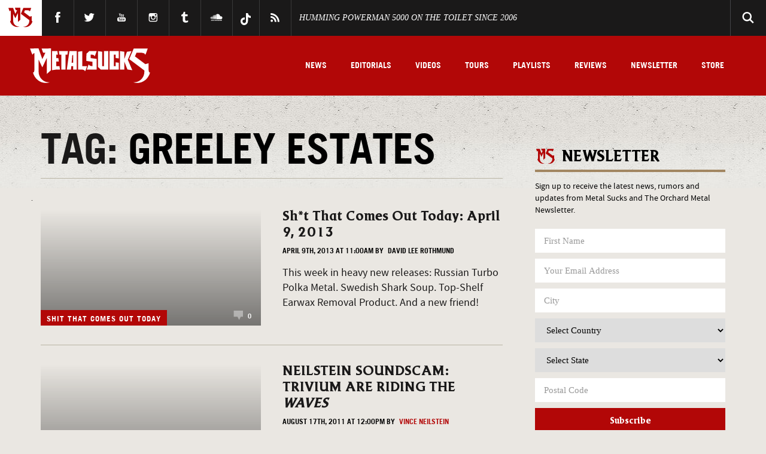

--- FILE ---
content_type: text/css
request_url: https://www.metalsucks.net/wp-content/plugins/metalsucks-custom/css/admin.css?ver=f8214b0e9ca7c2f9debd5ae127ce37f9
body_size: -8
content:
/* This stylesheet is used to style the admin option form of the widget. */

.admin-panel fieldset {  display: block; clear: both; }

.admin-panel .option { margin: 15px 0; display: block; clear: both; }

.admin-panel .option input { width: 100%; }

.admin-panel label {display: block; margin-bottom: 3px;}

.admin-panel .checkme input, .checkme label {display: inline-block; width: auto;}

.admin-panel .checkme input {margin-right: 4px;}

.admin-panel .notes {color: #666; font-style: italic; display: block; margin-top: 2px;}

.admin-panel .notes em {color: #000;}